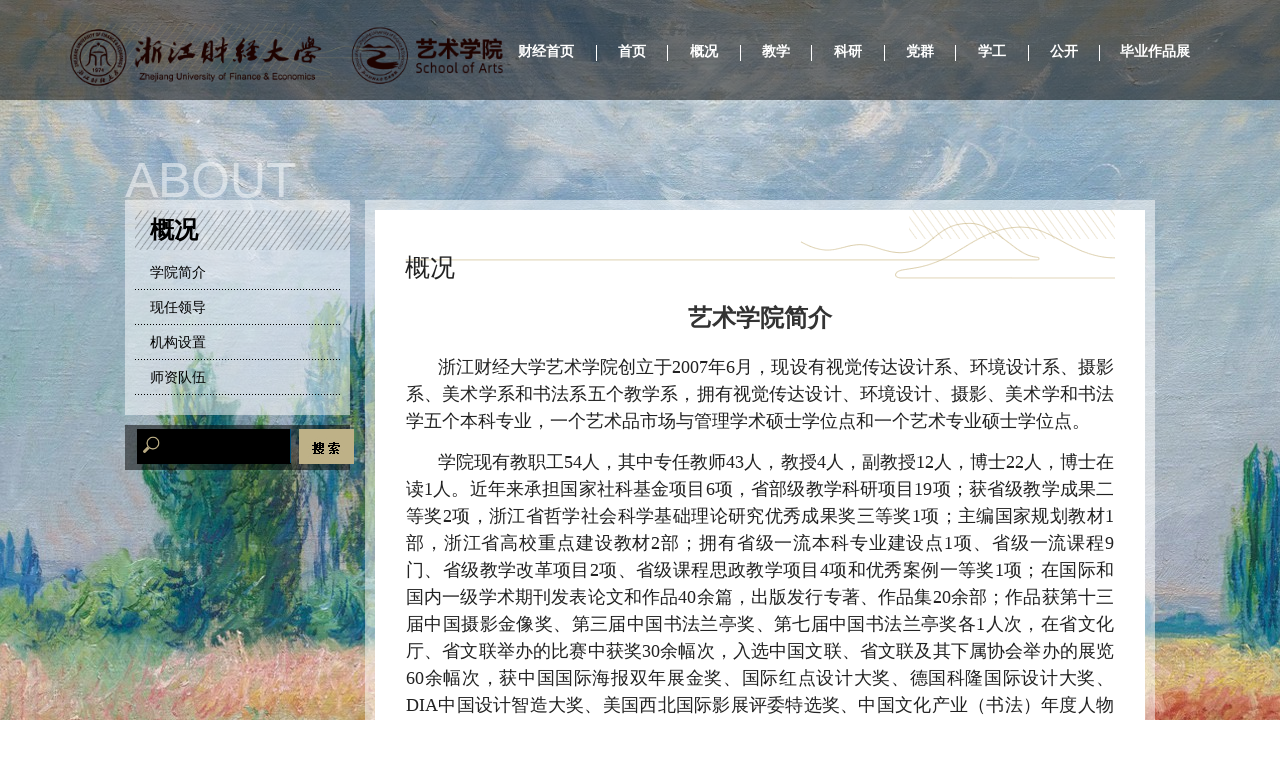

--- FILE ---
content_type: text/html
request_url: https://ys.zufe.edu.cn/about.htm
body_size: 5343
content:
<!DOCTYPE html PUBLIC "-//W3C//DTD XHTML 1.0 Transitional//EN" "http://www.w3.org/TR/xhtml1/DTD/xhtml1-transitional.dtd">
<HTML><HEAD><META content="IE=7.0000" http-equiv="X-UA-Compatible">
<TITLE>概况-艺术学院NEW</TITLE><META Name="keywords" Content="艺术学院NEW,概况" />



<META content="IE=7.0000" http-equiv="X-UA-Compatible">
<META content="IE=7.0000" http-equiv="X-UA-Compatible">
<META content="text/html; charset=UTF-8" http-equiv="Content-Type">
<LINK rel="stylesheet" type="text/css" href="css/style.css">
<script type="text/javascript" src="js/jquery.js"></script>
<script type="text/javascript" src="js/jquery.hoveraccordion.js"></script>
<script type="text/javascript"> 
$(document).ready(function(){
    $('#menuNavList01').hoverAccordion({
        activateItem:5,      //默认下设置第4个滑动门展开     
        onClickOnly:false,   //点击或悬停触发"false"、"true" 
        speed:'fast'         //滑动门切换过渡效果"fast"、"slow"、"normal"
    }); 
});
</script><script type="text/javascript">
if(window.screen.width<=1024){  
    document.write("<link href='css/style960px.css' rel='stylesheet' type='text/css'>");  
}  
</script>
<STYLE>
<a{text-decoration:none;}
a{
      color: #333;
    text-decoration: none;}
a:visited{
    color: #bfb187;
    text-decoration: none;}
a:hover{
    color: black;
    font-weight: bold;
    text-decoration: none;}
a:active{
    color: #bfb187;
    text-decoration: none;}>
</STYLE>


<!--Announced by Visual SiteBuilder 9-->
<link rel="stylesheet" type="text/css" href="_sitegray/_sitegray_d.css" />
<script language="javascript" src="_sitegray/_sitegray.js"></script>
<!-- CustomerNO:77656262657232307c7846545354574200010005435c -->
<link rel="stylesheet" type="text/css" href="about.vsb.css" />
<script type="text/javascript" src="/system/resource/js/counter.js"></script>
<script type="text/javascript">_jsq_(1009,'/about.jsp',-1,1060502695)</script>
</HEAD>
<BODY id="aboutBg"><!---------------------------头部 开始-------------------------->
<DIV id="headerBox">
<DIV id="header">
<DIV id="logo"><IMG src="images/logo.png"></DIV><!---------------------------头部导航 开始-------------------------->
<DIV id="mainNav"><UL>
    <LI id="home"><A href="http://www.zufe.edu.cn" target="_blank">财经首页</A> </LI>
            <LI class="menu"><A href="index.jsp">首页</A> </LI>
            <LI class="menu2" onmouseout="this.className='menu2'" onmouseover="this.className='menu1'">
                <A href="about.htm">概况</A>
                    <DIV class="list">
                            <A href="about/xyjj.htm">学院简介</A>
                            <BR>
                            <A href="about/xrld.htm">现任领导</A>
                            <BR>
                            <A href="about/jgsz.htm">机构设置</A>
                            <BR>
                            <A href="about/szdw.htm">师资队伍</A>
                            
                        
                    </DIV>
            </LI>
            <LI class="menu2" onmouseout="this.className='menu2'" onmouseover="this.className='menu1'">
                <A href="teach.htm">教学</A>
                    <DIV class="list">
                            <A href="teach/jwtz.htm">教务通知</A>
                            <BR>
                            <A href="teach/jxjs.htm">教学建设</A>
                            <BR>
                            <A href="teach/gzzd.htm">规章制度</A>
                            <BR>
                            <A href="teach/sjjx.htm">实践教学</A>
                            <BR>
                            <A href="teach/bgxz.htm">表格下载</A>
                            
                        
                    </DIV>
            </LI>
            <LI class="menu2" onmouseout="this.className='menu2'" onmouseover="this.className='menu1'">
                <A href="science.htm">科研</A>
                    <DIV class="list">
                            <A href="science/ktsb.htm">课题申报</A>
                            <BR>
                            <A href="science/jxjs.htm">学术交流</A>
                            <BR>
                            <A href="science/gzzd.htm">规章制度</A>
                            <BR>
                            <A href="science/bgxz.htm">表格下载</A>
                            
                        
                    </DIV>
            </LI>
            <LI class="menu2" onmouseout="this.className='menu2'" onmouseover="this.className='menu1'">
                <A href="party.htm">党群</A>
                    <DIV class="list">
                            <A href="party/zzjg.htm">组织机构</A>
                            <BR>
                            <A href="party/tzgg.htm">通知公告</A>
                            <BR>
                            <A href="party/llxx.htm">理论学习</A>
                            <BR>
                            <A href="party/zbjs.htm">支部建设</A>
                            
                        
                    </DIV>
            </LI>
            <LI class="menu2" onmouseout="this.className='menu2'" onmouseover="this.className='menu1'">
                <A href="student.htm">学工</A>
                    <DIV class="list">
                            <A href="student/zzjg.htm">组织架构</A>
                            <BR>
                            <A href="student/szjy.htm">思政教育</A>
                            <BR>
                            <A href="student/txdt.htm">团学动态</A>
                            <BR>
                            <A href="student/zsjy.htm">招生就业</A>
                            <BR>
                            <A href="student/xljk.htm">心理健康</A>
                            <BR>
                            <A href="student/ryzl.htm">荣誉专栏</A>
                            <BR>
                            <A href="student/tzgg.htm">通知公告</A>
                            <BR>
                            <A href="student/bgxz.htm">表格下载</A>
                            
                        
                    </DIV>
            </LI>
            <LI class="menu2" onmouseout="this.className='menu2'" onmouseover="this.className='menu1'">
                <A href="open.htm">公开</A>
                    <DIV class="list">
                            <A href="open/xwgk.htm">院务公开</A>
                            <BR>
                            <A href="open/dwgk.htm">党务公开</A>
                            
                        
                    </DIV>
            </LI>
            <LI class="menu2" onmouseout="this.className='menu2'" onmouseover="this.className='menu1'" style="width:112px;">
                <A href="byzpz.htm">毕业作品展</A>
                <div class="list"></div>
            </LI>
</UL></DIV><!---------------------------头部导航 结束--------------------------></DIV></DIV><!---------------------------头部 结束-------------------------->
<DIV id="newsTitle" class="pageTitle">ABOUT</DIV>
<DIV id="other_main"><!---------------------------侧边导航开始-------------------------->
<DIV id="menuNav">
<DIV id="menuNavTitle">



概况</DIV><ul id="menuNavList">
            <li><a href="about/xyjj.htm" title="学院简介">学院简介</a></li>
        <li><a href="about/xrld.htm" title="现任领导">现任领导</a></li>
        <li><a href="about/jgsz.htm" title="机构设置">机构设置</a></li>
        <li><a href="about/szdw.htm" title="师资队伍">师资队伍</a></li>
</ul><!--menuNavList end-->

<UL>
<LI class="listOn"></LI></UL><!--menuNavList end--><!---------------------------侧边导航 结束--------------------------><!---------------------------侧边搜索 开始-------------------------->
<DIV id="otherSearch"><script language="javascript" src="/system/resource/js/base64.js"></script> 
<script language="javascript" src="/system/resource/js/formfunc.js"></script> 
<script type="text/javascript">
function checksearch58203(type){
        var keyword = document.getElementById('showkeycode58203').value;
        if(keyword==null||keyword==""){
            alert("请输入你要检索的内容！");
            return false;
        }
        if(window.toFF==1)
        {
            document.getElementById("lucenenewssearchkey58203").value = Simplized(keyword );
        }else
        {
        	document.getElementById("lucenenewssearchkey58203").value = keyword;            
        }
        document.getElementById('_lucenesearchtype58203').value=1;
        var  base64 = new Base64();
        document.getElementById("lucenenewssearchkey58203").value = base64.encode(document.getElementById("lucenenewssearchkey58203").value);
        new VsbFormFunc().disableAutoEnable(document.getElementById("showkeycode58203"));
        return true;
    } 

</script>
<form action="searchfruit.jsp?wbtreeid=1009" method="post" id="searchform58203" name="searchform58203" onsubmit="return checksearch58203(1)" target="_blank" style="display: inline">
  <input type="hidden" id="lucenenewssearchkey58203" name="lucenenewssearchkey" value="">
  <input type="hidden" id="_lucenesearchtype58203" name="_lucenesearchtype" value="">
  <input type="hidden" id="searchScope" name="searchScope" value="0">
 <table width="100%" align="center" border="0" cellspacing="0" cellpadding="4">
  <tr>
   <td><span></span></td><td align="right" width="1%" nowrap><input name="showkeycode" id="showkeycode58203" class="querystyle58203"></td>
                 <td align="left">
                
    <input type="image" src="images/search.png" align="absmiddle" style="cursor: hand">
    
   </td>
  </tr>
 </table>
</form>
<FORM method="get" action="" 360chrome_form_autofill="2"></FORM></FORM></FORM></FORM></FORM></FORM></DIV><!---------------------------侧边搜索 结束--------------------------></DIV>
<DIV id="mainBox">
<DIV id="mainContent">
<DIV id="contentTitle"><span class="windowstyle56883">
概况</span></DIV>

<script language="javascript" src="/system/resource/js/dynclicks.js"></script>
<script>
function seeContenta5(contentid,size,displayid)
{
	document.getElementById(contentid).innerHTML = "[";
	for(var i=0;i<=size;i++)
	{
		var allcontentid = contentid+(i+1);
		if(allcontentid==displayid)
		{
			document.getElementById(contentid).innerHTML += " <span id='"+allcontentid+"' name='"+allcontentid+"' "+' class="wb_content" '+" >"+(i+1)+"</span> ";
			document.getElementById(displayid).style.display = 'block';
		}else
		{
			document.getElementById(contentid).innerHTML += " <span style='cursor:pointer' id='"+allcontentid+"' name='"+allcontentid+"' onclick=seeContenta5('"+contentid+"','"+size+"','"+allcontentid+"') "+' class="wb_content" '+" >"+(i+1)+"</span> ";
			document.getElementById(allcontentid).style.display = "none";
		}
	}

	document.getElementById(contentid).innerHTML += "]";
}
</script>
<table class="wb_window" width="100%">
<script language="javascript" src="/system/resource/js/news/mp4video.js"></script>
		<script>
		_addDynClicks('wbnews',1060502695,8620)
		</script>

		<tr><td align="center"><span class="titlestyle56912">艺术学院简介</span></td></tr>
<tr><td align="center"><span class="timestyle56912">
	</span><span class="authorstyle56912"></span></td></tr>
<tr><td class="contentstyle56912"><div id="vsb_content_2_8620_u51"><div id="vsb_content_2"><link rel="stylesheet" Content-type="text/css" href="/system/resource/style/component/news/content/format2.css"><div class="v_news_content"><p style="text-indent: 32px; text-align: justify; line-height: 2em;"><span style="font-family: 仿宋; font-size: 18px;">浙江财经大学艺术学院创立于2007年6月，现设有视觉传达设计系、环境设计系、摄影系、美术学系和书法系五个教学系，拥有视觉传达设计、环境设计、摄影、美术学和书法学五个本科专业，一个艺术品市场与管理学术硕士学位点和一个艺术专业硕士学位点。</span></p>
<p style="text-indent: 32px; text-align: justify; line-height: 2em;"><span style="font-family: 仿宋; font-size: 18px;">学院现有教职工54人，其中专任教师43人，教授4人，副教授12人，博士22人，博士在读1人。近年来承担国家社科基金项目6项，省部级教学科研项目19项；获省级教学成果二等奖2项，浙江省哲学社会科学基础理论研究优秀成果奖三等奖1项；主编国家规划教材1部，浙江省高校重点建设教材2部；拥有省级一流本科专业建设点1项、省级一流课程9门、省级教学改革项目2项、省级课程思政教学项目4项和优秀案例一等奖1项；在国际和国内一级学术期刊发表论文和作品40余篇，出版发行专著、作品集20余部；作品获第十三届中国摄影金像奖、第三届中国书法兰亭奖、第七届中国书法兰亭奖各1人次，在省文化厅、省文联举办的比赛中获奖30余幅次，入选中国文联、省文联及其下属协会举办的展览60余幅次，获中国国际海报双年展金奖、国际红点设计大奖、德国科隆国际设计大奖、DIA中国设计智造大奖、美国西北国际影展评委特选奖、中国文化产业（书法）年度人物百强、西泠印社首届中国印大展奖等国内外专业奖项几十项，在各专业领域和社会上都有较高声誉。</span></p>
<p style="text-indent: 32px; text-align: justify; line-height: 2em;"><span style="font-family: 仿宋; font-size: 18px;">学院现有在校本科生和研究生800余人。近年来获省级以上各类专业竞赛奖项100余项，发明专利2项、实用新型专利168项，其中有部分专利实现了产业转化。在全国大学生广告设计竞赛、浙江省工业设计竞赛、浙江省多媒体设计竞赛、浙江省大学生摄影竞赛、教育部“笔墨中国”汉字书写大赛、浙江省大学生书法篆刻大赛等国家级、省级专业学科竞赛中获奖50余项。学院始终坚持以人才培养为中心，依托学校经管类优势学科，积极探索创新创业型艺术人才的培养机制，努力培养学生的创新精神和实践能力，成效显著。近年来，学生获浙江省本科生国家奖学金特别奖荣誉1项，中国国际大学生创新大赛银奖2项、中国国际“互联网+”创新创业大赛银奖1项、全国财经类高校创新创业大赛金奖1项，“挑战杯”、“互联网+”创新创业大赛、大学生乡村振兴创意大赛等省奖30余项，累计立项国家级大学生创新创业计划项目、省大学生科技创新活动计划暨新苗人才计划项目24个，学生创业氛围浓郁，先后成立“杭州哈喽品牌设计有限公司”、“杭州壹果品牌策划有限公司”、“杭州缦图摄影有限公司”（海马体照相馆）、“杭州不吞文化有限公司”、“杭州雾镜文化传媒有限公司”等一批优质创业企业，多名学生创业事迹获《人民日报》、《浙江教育报》等报道30余次。</span></p>
<p style="text-indent: 32px; text-align: justify; line-height: 2em;"><span style="font-family: 仿宋; font-size: 18px;">学院始终高度重视毕业生就业工作，毕业生初次就业去向落实率保持在96.7%以上；升学率保持在12%以上，多名毕业生进入中央美术学院、中国美术学院、伦敦艺术大学、曼彻斯特大学、悉尼大学等国内外知名院校继续深造，毕业生职业发展状况和人才培养质量满意度广获社会好评。（数据截至2024年5月）</span></p>
<p class="vsbcontent_start"><br></p></div></div></div></td></tr>
<tr><td class="wb_content" align="left" id="vsb_content_2_8620_u5" name="vsb_content_2_8620_u5"></td></tr>

</table>
<table cellspacing="" cellpadding="" border="0">
<tr><td align="center"></td></tr>
</table></DIV></DIV></DIV>
<DIV></DIV><!---------------------------底部信息 开始-------------------------->
<DIV id="footer">© 2013 浙江财经学院艺术学院 版权所有<BR>
<H1>COPYRIGHT© 2013 ZHEJIANG UNIVERSITY OF FINANCE &amp; ECONOMICS<BR>COLLEGE OF ART</H1></DIV><!---------------------------底部信息 结束-------------------------->

</BODY></HTML>


--- FILE ---
content_type: text/css
request_url: https://ys.zufe.edu.cn/css/style.css
body_size: 2235
content:
html {
-webkit-text-size-adjust:none;
}
body, td, th, select, textarea {
font-size:12px
}
body, form {
margin:0;
padding:0px;
}
body {
text-align:center;
background: #fff;
}
table {
border-collapse:collapse;
}
ul,ol,li,h1,h2,h3,h4,h5,h6,form {
margin:0px;
padding:0px;
list-style:none
}



#headerBox {
width:100%;
height:100px;
padding:auto;
text-align:center;
background:url(../images/bg_black.png);
}
#header {
width:1140px;
height:100px;
margin:auto;
}
#header #logo {
width:420px;
height:100px;
float:left;
}
#header #logo img {
    width: 440px;
    margin-top: 20px;
}
#mainNav {
width:720px;
height:100px;
background:url(../images/nav20250721.png) top left no-repeat;
z-index:1;
float:left;
position:relative;
}
#mainNav li {
display:inline;
list-style:none;
list-style-position:outside;
text-align:center;
font-weight:bold;
float:left;
}
#mainNav .menu a {
width:74px;
height:57px;
margin-left:-1px;
margin-right:-1px;
display:block;
padding:43px 0px 0px 0px;
color:#BFB187;
text-decoration:none;
font-size:14px;
font-family:"微软雅黑","Microsoft YaHei","weiruanyahei","黑体";
}
#mainNav .menu a:hover {
width:74px;
height:55px;
margin-left:-1px;
margin-right:-1px;
background:url(../images/bg_nav2_on.png) center top no-repeat;
display:block;
color:#000;
filter:Alpha(opacity=95);
opacity:0.95;
-moz-opacity:0.95;
}
#mainNav #home a {
width:100px;
height:57px;
padding:43px 0px 0px 6px;
color:#fff;
display:block;
font-size:14px;
text-decoration:none;
font-family:"微软雅黑","Microsoft YaHei","weiruanyahei","黑体";
}

#mainNav .menu2 a {
    color:#fff;
}

#mainNav .menu a {
    color:#fff;
}

#mainNav #home a:hover {
text-decoration:underline
}
#mainNav .menu1 {
width:74px;
height:auto;
background:url(../images/bg_nav_on.png) center top no-repeat;
padding:43px 0px 0px 0px;
cursor:hand;
overflow-y:hidden;
filter:Alpha(opacity=95);
opacity:0.95;
-moz-opacity:0.95;
margin-left:-1px;
margin-right:-1px;
font-family:"微软雅黑","Microsoft YaHei","weiruanyahei","黑体";
font-size:14px;
color:#000;
cursor:pointer;
}
#mainNav .menu2 {
width:74px;
height:57px;
color:#999999;
padding:43px 0px 0px 0px;
overflow-y:hidden;
cursor:pointer;
margin-left:-1px;
margin-right:-1px;
font-family:"微软雅黑","Microsoft YaHei","weiruanyahei","黑体";
font-size:14px;
color:#BFB187;
}
#mainNav .list {
line-height:20px;
text-align:left;
font-weight:normal;
margin-top:50px;
text-align:center;
margin-bottom:10px;
}
#mainNav .list a {
font-size:12px;
color:#000;
line-height:25px;
height:25px;
text-align:center;
text-decoration:none;
}
#mainNav .list a:hover {
font-weight:bold;
text-decoration:underline;
}

#aboutBg {
background:url(../images/bg_about.jpg) center top no-repeat fixed;
}
#teachBg {
background:url(../images/bg_teach.jpg) center top no-repeat fixed;
}
#scienceBg {
background:url(../images/bg_science.jpg) center top no-repeat fixed;
}
#partyBg {
background:url(../images/bg_party.jpg) center top no-repeat fixed;
}
#studentBg {
background:url(../images/bg_student.jpg) center top no-repeat fixed;
}
#publicBg {
background:url(../images/bg_public.jpg) center top no-repeat fixed;
}
#newsBg {
background:url(../images/bg_news.jpg) center top no-repeat fixed;
}
#exhibitionBg {
background:url(../images/bg_news.jpg) center top no-repeat fixed;
}
#searchBg {
background:url(../images/bg_search.jpg) center top no-repeat fixed;
}

.pageTitle {
font-family:Arial;
font-size:50px;
line-height:50px;
color:#FFF;
height:45px;
padding-top:55px;
text-align:left;
width:1030px;
margin:auto;
overflow:hidden;
opacity: 0.5;
filter:alpha(opacity=50);
}
#aboutTitle {
}
#teachTitle { 
}
#scienceTitle {
}
#partyTitle {
}
#studentTitle {
}
#publicTitle {
}
#newsTitle {
}


#other_main {
width:1030px;
text-align:center;
margin:0px auto 0px;
}


#menuNav {
width:240px;
float:left;
text-align:left;
}
#menuNavTitle {
width:215px;
height:35px;
background:url(../images/bg_menu_title.png) top left no-repeat;
font-size:24px;
color:#000;
font-family:"微软雅黑","Microsoft YaHei","weiruanyahei","黑体";
line-height:30px;
font-weight:bold;
padding:15px 0px 0px 25px;
}
#menuNavList {
width:230px;
background:url(../images/bg_menu.png) top left repeat-y;
padding:5px 0px 20px;
}
#menuNavList li {
height:35px;
line-height:35px;
padding-left:10px;
}
#menuNavList li a {
width:205px;
height:35px;
line-height:35px;
background:url(../images/bg_menu_list.png) left bottom no-repeat;
display:block;
color:#000;
font-size:14px;
font-family:"微软雅黑","Microsoft YaHei","weiruanyahei","黑体";
padding-left:15px;
text-decoration:none
}
#menuNavList li a:hover {
height:35px;
line-height:35px;
background: #BFB187 url(../images/bg_menu_list_on.png) left bottom no-repeat;
font-size:14px;
font-weight:bold;
padding-left:15px;
}
#menuNavList .listOn a {
height:35px;
line-height:35px;
background: #BFB187 url(../images/bg_menu_list_on.png) left bottom no-repeat;
font-size:14px;
font-weight:bold;
padding-left:15px;
}
.menuNavList {
width:230px;
background:url(../images/bg_menu.png) top left repeat-y;
padding:5px 0px 20px;
}
.menuNavList ul {
overflow:hidden;
}
.menuNavList li {
padding-left:10px;
}
.menuNavList li a {
height:35px;
line-height:35px;
background:url(../images/bg_menu_list.png) left bottom no-repeat;
display:block;
color:#000;
font-size:14px;
font-family:"微软雅黑","Microsoft YaHei","weiruanyahei","黑体";
padding-left:15px;
text-decoration:none
}
.menuNavList li a:hover {
height:35px;
line-height:35px;
background: #BFB187 url(../images/bg_menu_list_on.png) left bottom no-repeat;
font-size:14px;
font-weight:bold;
padding-left:15px;
}
.menuNavList li a.header {
width:205px;
height:35px;
line-height:35px;
background:url(../images/bg_menu_list.png) left bottom no-repeat;
display:block;
color:#000;
font-size:14px;
font-family:"微软雅黑","Microsoft YaHei","weiruanyahei","黑体";
padding-left:15px;
text-decoration:none
}
.menuNavList li a.opened {
height:35px;
line-height:35px;
background: #BFB187 url(../images/bg_menu_list_on.png) left bottom no-repeat;
font-size:14px;
font-weight:bold;
padding-left:15px;
}
.menuNavList li li {
height:35px;
line-height:35px;
background:#none;
padding-left:15px;
position:relative;
}
.menuNavList li .none {
height:0px;
line-height:0px;
}

#otherSearch {
background:url(../images/bg_black.png);
width:225px;
height:45px;
margin-top:10px;
}
#otherSearch .search_area {
width:125px;
height:34px;
line-height:34px;
background:#000 url(../images/icon.png) 5px -58px no-repeat;
padding-left:30px;
border:0px solid #333;
color:#BFB187;
font-size:12px;
margin:5px;
float:left;
}
#otherSearch .search_button {
background:#BFB187;
width:55px;
height:35px;
line-height:35px;
font-size:12px;
color:#000;
font-weight:bold;
border:0px;
cursor:pointer;
margin:5px 5px 5px 0px;
float:left
}


#leftNews{
width:225px;
margin-top:10px;

}
#leftNews h1{
font-size:14px; 
font-weight:bold;
font-family:"微软雅黑","Microsoft YaHei","weiruanyahei","黑体";
padding:10px 0px 0px 25px;
line-height:30px;
background: url(../images/bg_menu_title.png) top left no-repeat;
}

.leftNewslist{
background:url(../images/bg_white.png);
width:195px;
padding:5px 15px 15px;
}
.leftNewslist li{
line-height:30px;
height:30px;
padding-left:12px;
background:url(../images/home/notice_list_bg.png) left bottom no-repeat;
}
.leftNewslist li a{ color:#000; text-decoration:none;}
.leftNewslist li a:hover{color:#006;}



#mainBox {
width:790px;
float:left;
background:url(../images/bg_white.png);
}
#mainContent {
background:#fff;
width:710px;
margin:10px;
padding:0px 30px 30px;
color:#333;
line-height:22px;
text-align:left;
font-size:14px;
line-height:24px;
}

#mainContent #contentTitle {
background:url(../images/bg_main.gif) left bottom no-repeat;
/*height:55px;*/
width:710px;
text-align:left;
font-size:25px;
color:#333;
font-family:"微软雅黑","Microsoft YaHei","weiruanyahei","黑体";
padding-top:45px;
margin-bottom:20px
}
#mainContent #contentBox {
width:710px;
}
#mainContent .newsList {
width:710px;
margin-bottom:35px;
float:none;
clear:both
}
#mainContent .newsList li {
background:url(../images/bg_list.gif) bottom left no-repeat;
line-height:35px;
height:35px;
color:#000;
padding-left:25px;
font-size:14px;
float:none;
clear:both
}
#mainContent .newsList li a {
color:#000;
text-decoration:none;
float:left;
width:525px;
}
#mainContent .newsList li a:hover {
color:#006;
font-weight:bold
}
#mainContent .newsList li h1 {
font-size:12px;
font-weight:normal;
height:35px;
line-height:35px;
width:60px;
float:left;
font-family:Arial, Helvetica, sans-serif;
text-align:left;
color:#999;
}
#mainContent .newsList li h2 {
font-size:10px;
height:35px;
line-height:35px;
width:65px;
float:left;
font-family:Arial, Helvetica, sans-serif;
text-align:right;
color:#666;
}
 
#mainContent .newsList li h3{
    font-family: Arial, Helvetica, sans-serif;
    font-size: 10px;
    line-height: 35px;
    color: #666000;
    text-align: left;
    width: 35px;
    float: left;
    height: 35px;
    position: relative;
    top: 13px;
    }
#mainContent #newsInfo {
color:#999;
}
#mainContent #newsTitle {
font-size:24px;
line-height:30px;
color:#006;
font-family:"微软雅黑","Microsoft YaHei","weiruanyahei","黑体";
margin-bottom:30px;
font-weight:bold
}
#mainContent #newsShow {
font-size:14px;
color:#000;
line-height:24px;
}


#mainContent #newsClose {
text-align:right;
font-size:14px;
}
#mainContent #newsClose a {
font-size:14px;
color:#006
}
#mainContent #newsMore {
margin-top:30px;
}
#mainContent #newsMore li {
height:25px;
line-height:25px;
color:#666
}
#mainContent #newsMore li a {
color:#006;
text-decoration: underline
}
#mainContent #newsMore li a:hover {
color:#000;
}
#mainContent #page {
text-align:right;
color:#666;
font-size:12px;
}
#mainContent #page a {
color:#666;
text-decoration:underline
}



#mainContent #workShow{ display:block; height:800px; margin-bottom:10px;}
#mainContent #workShow li{ width:176px; text-align:center; float:left;display:block; margin-bottom:10px;}
#mainContent #workShow li img{ height:150px; width:150px; overflow:hidden;}
#mainContent #workShow li a{display:block; height:180px; width:150px; padding:5px; text-decoration:none}
#mainContent #workShow li a:hover{ background:#BFB187;}
#mainContent #workShow li h1{
font-size:12px;
line-height:30px;
height:30px;
color:#000;
font-family:"微软雅黑","Microsoft YaHei","weiruanyahei","黑体";}
#mainContent #page2 {
text-align:center;
color:#666;
font-size:12px;
}
#mainContent #page2 a {
color:#666;
text-decoration:underline
}





#footer {
text-align:left;
width:720px;
margin:40px auto 10px;
color:#fff;
line-height:20px;
padding:15px 0px 20px 310px;
float:none;
clear:both;
font-family:Arial, Helvetica, sans-serif;
background:url(../images/bg_bottom.png) 250px 15px no-repeat;
}
#footer h1 {
font-size:10px;
line-height:12px;
font-weight:normal
}

--- FILE ---
content_type: text/css
request_url: https://ys.zufe.edu.cn/about.vsb.css
body_size: 421
content:
.querystyle58203{ font-size: 10pt; border-top: #878787 0px solid; height: 31px; font-family: 宋体; border-right: #878787 0px solid; width: 122px; background-image: url(images/searchkuang.png); background-repeat: no-repeat; border-bottom: #878787 0px solid; position: relative; color: #ffffff; padding-top: 3px; padding-left: 30px; left: 0px; border-left: #878787 0px solid; line-height: 2; background-color: #000000 ;}

.windowstyle56883{ font-size: 19pt; font-family: "微软雅黑","Microsoft YaHei","weiruanyahei"; color: #222222 ;}

.timestyle56912{ font-size: 9pt ;}
.subtitlestyle56912{ font-size: 12pt; line-height: 150%; font-family: 黑体 ;}
.titlestyle56912{ font-weight: bold; font-size: 18pt; line-height: 150%; font-family: 黑体 ;}
.attachstyle56912{ font-size: 9pt;}
.contentstyle56912{ font-size: 9pt; color: #222222; line-height: 150% ;}
.clickstyle56912{ font-size: 9pt;}
.authorstyle56912{ font-size: 9pt; line-height: 150% ;}



--- FILE ---
content_type: application/javascript
request_url: https://ys.zufe.edu.cn/js/jquery.hoveraccordion.js
body_size: 1621
content:
(function($) {
    $.fn.hoverAccordion = function(options) {
        // Setup options
        options = jQuery.extend({
            // Speed at which the subitems open up - valid options are: slow,
            // normal, fast, or integer for duration in milliseconds
            speed : 'fast',
            // true: Automatically activate items with links corresponding to
            // the current page, 2: Activate item #2 (numbering starts with 1!)
            activateItem : true,
            // true: Set the height of each accordion item to the size of the
            // largest one, false: Leave height as is
            keepHeight : false,
            // true: Handle accordion on click only rather than hovering, false:
            // React to hovering
            onClickOnly : false,
            // Class name of the initially active element
            classActive : 'active',
            // Class name for header items
            classHeader : 'header',
            // Class name for hover effect
            classHover : 'hover',
            // Class name for open header items
            classOpen : 'opened',
            // Class name for closed header items
            classClosed : 'closed'
        }, options);

        // Current hover status
        var container = this;

        // Current URL
        var pageHref = window.location.href;

        // Interval for detecting intended element activation
        var i = 0;

        // Change display status of subitems when hovering
        function doHover(itemList, itemHeader, listHeight) {

            // Change only one display status at a time
            var oldList = $(container).find('.' + options.classOpen).closest(
            'li').find('ul:first');

            if (false === oldList.is(':animated')) {
                if (options.keepHeight == true) {
                    listHeight = maxHeight;
                }

                // Change display status if not already open
                if (itemHeader.hasClass(options.classOpen) == false) {
                    itemList.children().show();
                    itemList.animate({
                        height : listHeight
                    }, {
                        step : function(n, fx) {
                            itemList.height(listHeight - n);
                        },
                        duration : options.speed
                    });

                    oldList.animate({
                        height : 0
                    }, {
                        step : function(n, fx) {
                            itemList.height(listHeight - n);
                        },
                        duration : options.speed
                    }).children().hide();

                    // Switch classes for headers
                    itemHeader.addClass(options.classOpen).removeClass(
                    options.classClosed);

                    oldList.closest('li').removeClass(options.classActive)
                    .find('a:first').addClass(options.classClosed).removeClass(
                    options.classOpen);
                }
            }
        }

        var itemNo = 0;
        var maxHeight = 0;

        // Setup initial state and hover events
        $(this)
        .children('li')
        .each(
        function() {
            var item = $(this);
            var isActive = false;

            itemNo++;

            var itemHeader = item.find('a:first').addClass(options.classHeader);

            if (itemHeader.length > 0) {
                // Hover effect for all links
                itemHeader.hover(function() {
                    itemHeader.addClass(options.classHover);
                }, function() {
                    itemHeader.removeClass(options.classHover);
                });

                var itemHref = itemHeader.attr('href');

                if (itemHref == '#') {
                    // Add a click event if the header does not contain a link
                    itemHeader.click(function() {
                        this.blur();
                        return false;
                    });
                } else if (options.activateItem == true
                && pageHref.indexOf(itemHref) > 0
                && pageHref.length - pageHref.lastIndexOf(itemHref) == itemHref.length) {
                    isActive = true;
                    item.addClass(options.classActive);
                    itemHeader.removeClass(options.classClosed).addClass(
                    options.classOpen);
                }
            }

            var itemList = item.find('ul:first');

            // Initialize subitems
            if (itemList.length > 0) {
                var listHeight = itemList.height();

                if (maxHeight < listHeight)
                    maxHeight = listHeight;

                if (options.onClickOnly == true) {
                    itemHeader.click(function() {
                        doHover(itemList, itemHeader, listHeight);
                    });
                } else {
                    // Bind hover events to all headers of sublists
                    itemHeader.hover(function() {
                        i = setInterval(function() {
                            doHover(itemList, itemHeader, listHeight);
                            clearInterval(i);
                        }, 400);
                    }, function() {
                        clearInterval(i);
                    });
                }

                // Set current link to current URL to 'active'
                if (options.activateItem == true) {
                    itemList
                    .children('li')
                    .each(
                    function() {
                        var m = $(this).find('a').attr('href');
                        if (m) {
                            if (pageHref.indexOf(m) > 0
                            && pageHref.length - pageHref.lastIndexOf(m) == m.length) {
                                isActive = true;
                                item.addClass(options.classActive);
                                itemHeader.removeClass(options.classClosed)
                                .addClass(options.classOpen);
                            }
                        }
                    });
                } else if (parseInt(options.activateItem, 10) == itemNo) {
                    isActive = true;
                    item.addClass(options.classActive);
                    itemHeader.removeClass(options.classClosed).addClass(
                    options.classOpen);
                }
            }

            // Close all subitems except for those with active items
            if (!isActive) {
                itemHeader.removeClass(options.classOpen);
                if (itemList.length > 0) {
                    itemList.children().hide();
                    itemHeader.addClass(options.classClosed);
                }
            }
        });

        return this;
    };
})(jQuery);